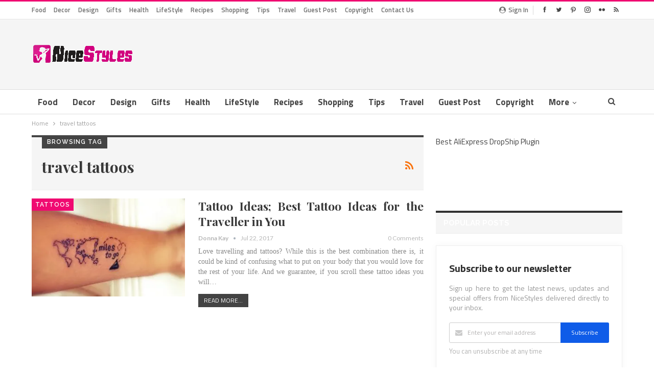

--- FILE ---
content_type: text/html; charset=UTF-8
request_url: https://nicestyles.ca/tag/travel-tattoos/
body_size: 18292
content:
	<!DOCTYPE html>
		<!--[if IE 8]>
	<html class="ie ie8" lang="en-US"> <![endif]-->
	<!--[if IE 9]>
	<html class="ie ie9" lang="en-US"> <![endif]-->
	<!--[if gt IE 9]><!-->
<html lang="en-US"> <!--<![endif]-->
	<head>
		<!-- Google Tag Manager -->
<script>(function(w,d,s,l,i){w[l]=w[l]||[];w[l].push({'gtm.start':
new Date().getTime(),event:'gtm.js'});var f=d.getElementsByTagName(s)[0],
j=d.createElement(s),dl=l!='dataLayer'?'&l='+l:'';j.async=true;j.src=
'https://www.googletagmanager.com/gtm.js?id='+i+dl;f.parentNode.insertBefore(j,f);
})(window,document,'script','dataLayer','GTM-KGSP827');</script>
<!-- End Google Tag Manager -->		<meta charset="UTF-8">
		<meta http-equiv="X-UA-Compatible" content="IE=edge">
		<meta name="viewport" content="width=device-width, initial-scale=1.0">
		<link rel="pingback" href="https://nicestyles.ca/xmlrpc.php"/>

		<title>travel tattoos &#8211; NiceStyles</title>
<meta name='robots' content='max-image-preview:large' />

<!-- Social Warfare v4.4.1 https://warfareplugins.com - BEGINNING OF OUTPUT -->
<style>
	@font-face {
		font-family: "sw-icon-font";
		src:url("https://nicestyles.ca/wp-content/plugins/social-warfare/assets/fonts/sw-icon-font.eot?ver=4.4.1");
		src:url("https://nicestyles.ca/wp-content/plugins/social-warfare/assets/fonts/sw-icon-font.eot?ver=4.4.1#iefix") format("embedded-opentype"),
		url("https://nicestyles.ca/wp-content/plugins/social-warfare/assets/fonts/sw-icon-font.woff?ver=4.4.1") format("woff"),
		url("https://nicestyles.ca/wp-content/plugins/social-warfare/assets/fonts/sw-icon-font.ttf?ver=4.4.1") format("truetype"),
		url("https://nicestyles.ca/wp-content/plugins/social-warfare/assets/fonts/sw-icon-font.svg?ver=4.4.1#1445203416") format("svg");
		font-weight: normal;
		font-style: normal;
		font-display:block;
	}
</style>
<!-- Social Warfare v4.4.1 https://warfareplugins.com - END OF OUTPUT -->


<!-- Better Open Graph, Schema.org & Twitter Integration -->
<meta property="og:locale" content="en_us"/>
<meta property="og:site_name" content="NiceStyles"/>
<meta property="og:url" content="https://nicestyles.ca/tag/travel-tattoos/"/>
<meta property="og:title" content="Archives"/>
<meta property="og:description" content="Latest Fashion Trends, Ideas, Beauty Tips, News"/>
<meta property="og:type" content="website"/>
<meta name="twitter:card" content="summary"/>
<meta name="twitter:url" content="https://nicestyles.ca/tag/travel-tattoos/"/>
<meta name="twitter:title" content="Archives"/>
<meta name="twitter:description" content="Latest Fashion Trends, Ideas, Beauty Tips, News"/>
<!-- / Better Open Graph, Schema.org & Twitter Integration. -->
<link rel='dns-prefetch' href='//www.googletagmanager.com' />
<link rel='dns-prefetch' href='//fonts.googleapis.com' />
<link rel='dns-prefetch' href='//jetpack.wordpress.com' />
<link rel='dns-prefetch' href='//s0.wp.com' />
<link rel='dns-prefetch' href='//public-api.wordpress.com' />
<link rel='dns-prefetch' href='//0.gravatar.com' />
<link rel='dns-prefetch' href='//1.gravatar.com' />
<link rel='dns-prefetch' href='//2.gravatar.com' />
<link rel='dns-prefetch' href='//v0.wordpress.com' />
<link rel='dns-prefetch' href='//c0.wp.com' />
<link rel='dns-prefetch' href='//i0.wp.com' />
<link rel='dns-prefetch' href='//pagead2.googlesyndication.com' />
<link rel="alternate" type="application/rss+xml" title="NiceStyles &raquo; Feed" href="https://nicestyles.ca/feed/" />
<link rel="alternate" type="application/rss+xml" title="NiceStyles &raquo; Comments Feed" href="https://nicestyles.ca/comments/feed/" />
<link rel="alternate" type="application/rss+xml" title="NiceStyles &raquo; travel tattoos Tag Feed" href="https://nicestyles.ca/tag/travel-tattoos/feed/" />
<script type="text/javascript">
window._wpemojiSettings = {"baseUrl":"https:\/\/s.w.org\/images\/core\/emoji\/14.0.0\/72x72\/","ext":".png","svgUrl":"https:\/\/s.w.org\/images\/core\/emoji\/14.0.0\/svg\/","svgExt":".svg","source":{"concatemoji":"https:\/\/nicestyles.ca\/wp-includes\/js\/wp-emoji-release.min.js?ver=4ccdb8d8eb2ef12c087604cc888257f9"}};
/*! This file is auto-generated */
!function(e,a,t){var n,r,o,i=a.createElement("canvas"),p=i.getContext&&i.getContext("2d");function s(e,t){var a=String.fromCharCode,e=(p.clearRect(0,0,i.width,i.height),p.fillText(a.apply(this,e),0,0),i.toDataURL());return p.clearRect(0,0,i.width,i.height),p.fillText(a.apply(this,t),0,0),e===i.toDataURL()}function c(e){var t=a.createElement("script");t.src=e,t.defer=t.type="text/javascript",a.getElementsByTagName("head")[0].appendChild(t)}for(o=Array("flag","emoji"),t.supports={everything:!0,everythingExceptFlag:!0},r=0;r<o.length;r++)t.supports[o[r]]=function(e){if(p&&p.fillText)switch(p.textBaseline="top",p.font="600 32px Arial",e){case"flag":return s([127987,65039,8205,9895,65039],[127987,65039,8203,9895,65039])?!1:!s([55356,56826,55356,56819],[55356,56826,8203,55356,56819])&&!s([55356,57332,56128,56423,56128,56418,56128,56421,56128,56430,56128,56423,56128,56447],[55356,57332,8203,56128,56423,8203,56128,56418,8203,56128,56421,8203,56128,56430,8203,56128,56423,8203,56128,56447]);case"emoji":return!s([129777,127995,8205,129778,127999],[129777,127995,8203,129778,127999])}return!1}(o[r]),t.supports.everything=t.supports.everything&&t.supports[o[r]],"flag"!==o[r]&&(t.supports.everythingExceptFlag=t.supports.everythingExceptFlag&&t.supports[o[r]]);t.supports.everythingExceptFlag=t.supports.everythingExceptFlag&&!t.supports.flag,t.DOMReady=!1,t.readyCallback=function(){t.DOMReady=!0},t.supports.everything||(n=function(){t.readyCallback()},a.addEventListener?(a.addEventListener("DOMContentLoaded",n,!1),e.addEventListener("load",n,!1)):(e.attachEvent("onload",n),a.attachEvent("onreadystatechange",function(){"complete"===a.readyState&&t.readyCallback()})),(e=t.source||{}).concatemoji?c(e.concatemoji):e.wpemoji&&e.twemoji&&(c(e.twemoji),c(e.wpemoji)))}(window,document,window._wpemojiSettings);
</script>
<style type="text/css">
img.wp-smiley,
img.emoji {
	display: inline !important;
	border: none !important;
	box-shadow: none !important;
	height: 1em !important;
	width: 1em !important;
	margin: 0 0.07em !important;
	vertical-align: -0.1em !important;
	background: none !important;
	padding: 0 !important;
}
</style>
	<link rel='stylesheet' id='social-warfare-block-css-css' href='https://nicestyles.ca/wp-content/plugins/social-warfare/assets/js/post-editor/dist/blocks.style.build.css?ver=4ccdb8d8eb2ef12c087604cc888257f9' type='text/css' media='all' />
<link rel='stylesheet' id='wp-block-library-css' href='https://c0.wp.com/c/6.1.9/wp-includes/css/dist/block-library/style.min.css' type='text/css' media='all' />
<style id='wp-block-library-inline-css' type='text/css'>
.has-text-align-justify{text-align:justify;}
</style>
<link rel='stylesheet' id='mediaelement-css' href='https://c0.wp.com/c/6.1.9/wp-includes/js/mediaelement/mediaelementplayer-legacy.min.css' type='text/css' media='all' />
<link rel='stylesheet' id='wp-mediaelement-css' href='https://c0.wp.com/c/6.1.9/wp-includes/js/mediaelement/wp-mediaelement.min.css' type='text/css' media='all' />
<link rel='stylesheet' id='classic-theme-styles-css' href='https://c0.wp.com/c/6.1.9/wp-includes/css/classic-themes.min.css' type='text/css' media='all' />
<style id='global-styles-inline-css' type='text/css'>
body{--wp--preset--color--black: #000000;--wp--preset--color--cyan-bluish-gray: #abb8c3;--wp--preset--color--white: #ffffff;--wp--preset--color--pale-pink: #f78da7;--wp--preset--color--vivid-red: #cf2e2e;--wp--preset--color--luminous-vivid-orange: #ff6900;--wp--preset--color--luminous-vivid-amber: #fcb900;--wp--preset--color--light-green-cyan: #7bdcb5;--wp--preset--color--vivid-green-cyan: #00d084;--wp--preset--color--pale-cyan-blue: #8ed1fc;--wp--preset--color--vivid-cyan-blue: #0693e3;--wp--preset--color--vivid-purple: #9b51e0;--wp--preset--gradient--vivid-cyan-blue-to-vivid-purple: linear-gradient(135deg,rgba(6,147,227,1) 0%,rgb(155,81,224) 100%);--wp--preset--gradient--light-green-cyan-to-vivid-green-cyan: linear-gradient(135deg,rgb(122,220,180) 0%,rgb(0,208,130) 100%);--wp--preset--gradient--luminous-vivid-amber-to-luminous-vivid-orange: linear-gradient(135deg,rgba(252,185,0,1) 0%,rgba(255,105,0,1) 100%);--wp--preset--gradient--luminous-vivid-orange-to-vivid-red: linear-gradient(135deg,rgba(255,105,0,1) 0%,rgb(207,46,46) 100%);--wp--preset--gradient--very-light-gray-to-cyan-bluish-gray: linear-gradient(135deg,rgb(238,238,238) 0%,rgb(169,184,195) 100%);--wp--preset--gradient--cool-to-warm-spectrum: linear-gradient(135deg,rgb(74,234,220) 0%,rgb(151,120,209) 20%,rgb(207,42,186) 40%,rgb(238,44,130) 60%,rgb(251,105,98) 80%,rgb(254,248,76) 100%);--wp--preset--gradient--blush-light-purple: linear-gradient(135deg,rgb(255,206,236) 0%,rgb(152,150,240) 100%);--wp--preset--gradient--blush-bordeaux: linear-gradient(135deg,rgb(254,205,165) 0%,rgb(254,45,45) 50%,rgb(107,0,62) 100%);--wp--preset--gradient--luminous-dusk: linear-gradient(135deg,rgb(255,203,112) 0%,rgb(199,81,192) 50%,rgb(65,88,208) 100%);--wp--preset--gradient--pale-ocean: linear-gradient(135deg,rgb(255,245,203) 0%,rgb(182,227,212) 50%,rgb(51,167,181) 100%);--wp--preset--gradient--electric-grass: linear-gradient(135deg,rgb(202,248,128) 0%,rgb(113,206,126) 100%);--wp--preset--gradient--midnight: linear-gradient(135deg,rgb(2,3,129) 0%,rgb(40,116,252) 100%);--wp--preset--duotone--dark-grayscale: url('#wp-duotone-dark-grayscale');--wp--preset--duotone--grayscale: url('#wp-duotone-grayscale');--wp--preset--duotone--purple-yellow: url('#wp-duotone-purple-yellow');--wp--preset--duotone--blue-red: url('#wp-duotone-blue-red');--wp--preset--duotone--midnight: url('#wp-duotone-midnight');--wp--preset--duotone--magenta-yellow: url('#wp-duotone-magenta-yellow');--wp--preset--duotone--purple-green: url('#wp-duotone-purple-green');--wp--preset--duotone--blue-orange: url('#wp-duotone-blue-orange');--wp--preset--font-size--small: 13px;--wp--preset--font-size--medium: 20px;--wp--preset--font-size--large: 36px;--wp--preset--font-size--x-large: 42px;--wp--preset--spacing--20: 0.44rem;--wp--preset--spacing--30: 0.67rem;--wp--preset--spacing--40: 1rem;--wp--preset--spacing--50: 1.5rem;--wp--preset--spacing--60: 2.25rem;--wp--preset--spacing--70: 3.38rem;--wp--preset--spacing--80: 5.06rem;}:where(.is-layout-flex){gap: 0.5em;}body .is-layout-flow > .alignleft{float: left;margin-inline-start: 0;margin-inline-end: 2em;}body .is-layout-flow > .alignright{float: right;margin-inline-start: 2em;margin-inline-end: 0;}body .is-layout-flow > .aligncenter{margin-left: auto !important;margin-right: auto !important;}body .is-layout-constrained > .alignleft{float: left;margin-inline-start: 0;margin-inline-end: 2em;}body .is-layout-constrained > .alignright{float: right;margin-inline-start: 2em;margin-inline-end: 0;}body .is-layout-constrained > .aligncenter{margin-left: auto !important;margin-right: auto !important;}body .is-layout-constrained > :where(:not(.alignleft):not(.alignright):not(.alignfull)){max-width: var(--wp--style--global--content-size);margin-left: auto !important;margin-right: auto !important;}body .is-layout-constrained > .alignwide{max-width: var(--wp--style--global--wide-size);}body .is-layout-flex{display: flex;}body .is-layout-flex{flex-wrap: wrap;align-items: center;}body .is-layout-flex > *{margin: 0;}:where(.wp-block-columns.is-layout-flex){gap: 2em;}.has-black-color{color: var(--wp--preset--color--black) !important;}.has-cyan-bluish-gray-color{color: var(--wp--preset--color--cyan-bluish-gray) !important;}.has-white-color{color: var(--wp--preset--color--white) !important;}.has-pale-pink-color{color: var(--wp--preset--color--pale-pink) !important;}.has-vivid-red-color{color: var(--wp--preset--color--vivid-red) !important;}.has-luminous-vivid-orange-color{color: var(--wp--preset--color--luminous-vivid-orange) !important;}.has-luminous-vivid-amber-color{color: var(--wp--preset--color--luminous-vivid-amber) !important;}.has-light-green-cyan-color{color: var(--wp--preset--color--light-green-cyan) !important;}.has-vivid-green-cyan-color{color: var(--wp--preset--color--vivid-green-cyan) !important;}.has-pale-cyan-blue-color{color: var(--wp--preset--color--pale-cyan-blue) !important;}.has-vivid-cyan-blue-color{color: var(--wp--preset--color--vivid-cyan-blue) !important;}.has-vivid-purple-color{color: var(--wp--preset--color--vivid-purple) !important;}.has-black-background-color{background-color: var(--wp--preset--color--black) !important;}.has-cyan-bluish-gray-background-color{background-color: var(--wp--preset--color--cyan-bluish-gray) !important;}.has-white-background-color{background-color: var(--wp--preset--color--white) !important;}.has-pale-pink-background-color{background-color: var(--wp--preset--color--pale-pink) !important;}.has-vivid-red-background-color{background-color: var(--wp--preset--color--vivid-red) !important;}.has-luminous-vivid-orange-background-color{background-color: var(--wp--preset--color--luminous-vivid-orange) !important;}.has-luminous-vivid-amber-background-color{background-color: var(--wp--preset--color--luminous-vivid-amber) !important;}.has-light-green-cyan-background-color{background-color: var(--wp--preset--color--light-green-cyan) !important;}.has-vivid-green-cyan-background-color{background-color: var(--wp--preset--color--vivid-green-cyan) !important;}.has-pale-cyan-blue-background-color{background-color: var(--wp--preset--color--pale-cyan-blue) !important;}.has-vivid-cyan-blue-background-color{background-color: var(--wp--preset--color--vivid-cyan-blue) !important;}.has-vivid-purple-background-color{background-color: var(--wp--preset--color--vivid-purple) !important;}.has-black-border-color{border-color: var(--wp--preset--color--black) !important;}.has-cyan-bluish-gray-border-color{border-color: var(--wp--preset--color--cyan-bluish-gray) !important;}.has-white-border-color{border-color: var(--wp--preset--color--white) !important;}.has-pale-pink-border-color{border-color: var(--wp--preset--color--pale-pink) !important;}.has-vivid-red-border-color{border-color: var(--wp--preset--color--vivid-red) !important;}.has-luminous-vivid-orange-border-color{border-color: var(--wp--preset--color--luminous-vivid-orange) !important;}.has-luminous-vivid-amber-border-color{border-color: var(--wp--preset--color--luminous-vivid-amber) !important;}.has-light-green-cyan-border-color{border-color: var(--wp--preset--color--light-green-cyan) !important;}.has-vivid-green-cyan-border-color{border-color: var(--wp--preset--color--vivid-green-cyan) !important;}.has-pale-cyan-blue-border-color{border-color: var(--wp--preset--color--pale-cyan-blue) !important;}.has-vivid-cyan-blue-border-color{border-color: var(--wp--preset--color--vivid-cyan-blue) !important;}.has-vivid-purple-border-color{border-color: var(--wp--preset--color--vivid-purple) !important;}.has-vivid-cyan-blue-to-vivid-purple-gradient-background{background: var(--wp--preset--gradient--vivid-cyan-blue-to-vivid-purple) !important;}.has-light-green-cyan-to-vivid-green-cyan-gradient-background{background: var(--wp--preset--gradient--light-green-cyan-to-vivid-green-cyan) !important;}.has-luminous-vivid-amber-to-luminous-vivid-orange-gradient-background{background: var(--wp--preset--gradient--luminous-vivid-amber-to-luminous-vivid-orange) !important;}.has-luminous-vivid-orange-to-vivid-red-gradient-background{background: var(--wp--preset--gradient--luminous-vivid-orange-to-vivid-red) !important;}.has-very-light-gray-to-cyan-bluish-gray-gradient-background{background: var(--wp--preset--gradient--very-light-gray-to-cyan-bluish-gray) !important;}.has-cool-to-warm-spectrum-gradient-background{background: var(--wp--preset--gradient--cool-to-warm-spectrum) !important;}.has-blush-light-purple-gradient-background{background: var(--wp--preset--gradient--blush-light-purple) !important;}.has-blush-bordeaux-gradient-background{background: var(--wp--preset--gradient--blush-bordeaux) !important;}.has-luminous-dusk-gradient-background{background: var(--wp--preset--gradient--luminous-dusk) !important;}.has-pale-ocean-gradient-background{background: var(--wp--preset--gradient--pale-ocean) !important;}.has-electric-grass-gradient-background{background: var(--wp--preset--gradient--electric-grass) !important;}.has-midnight-gradient-background{background: var(--wp--preset--gradient--midnight) !important;}.has-small-font-size{font-size: var(--wp--preset--font-size--small) !important;}.has-medium-font-size{font-size: var(--wp--preset--font-size--medium) !important;}.has-large-font-size{font-size: var(--wp--preset--font-size--large) !important;}.has-x-large-font-size{font-size: var(--wp--preset--font-size--x-large) !important;}
.wp-block-navigation a:where(:not(.wp-element-button)){color: inherit;}
:where(.wp-block-columns.is-layout-flex){gap: 2em;}
.wp-block-pullquote{font-size: 1.5em;line-height: 1.6;}
</style>
<link rel='stylesheet' id='bbp-default-css' href='https://nicestyles.ca/wp-content/themes/publisher/css/bbpress.min.css?ver=2.6.9' type='text/css' media='all' />
<link rel='stylesheet' id='contact-form-7-css' href='https://nicestyles.ca/wp-content/plugins/contact-form-7/includes/css/styles.css?ver=5.7.4' type='text/css' media='all' />
<link rel='stylesheet' id='social_warfare-css' href='https://nicestyles.ca/wp-content/plugins/social-warfare/assets/css/style.min.css?ver=4.4.1' type='text/css' media='all' />
<link rel='stylesheet' id='publisher-child-css' href='https://nicestyles.ca/wp-content/themes/publisher-child/style.css?ver=1.0.0' type='text/css' media='all' />
<link rel='stylesheet' id='better-framework-main-fonts-css' href='https://fonts.googleapis.com/css?family=Titillium+Web:400,700,600%7CLato:400,700,400italic%7CRaleway:600,700%7CPlayfair+Display:400italic,700,700italic,900&#038;display=swap' type='text/css' media='all' />
<link rel='stylesheet' id='jetpack_css-css' href='https://c0.wp.com/p/jetpack/11.9.2/css/jetpack.css' type='text/css' media='all' />
<script type='text/javascript' src='https://c0.wp.com/c/6.1.9/wp-includes/js/jquery/jquery.min.js' id='jquery-core-js'></script>
<script type='text/javascript' src='https://c0.wp.com/c/6.1.9/wp-includes/js/jquery/jquery-migrate.min.js' id='jquery-migrate-js'></script>

<!-- Google Analytics snippet added by Site Kit -->
<script type='text/javascript' src='https://www.googletagmanager.com/gtag/js?id=UA-260884914-1' id='google_gtagjs-js' async></script>
<script type='text/javascript' id='google_gtagjs-js-after'>
window.dataLayer = window.dataLayer || [];function gtag(){dataLayer.push(arguments);}
gtag('set', 'linker', {"domains":["nicestyles.ca"]} );
gtag("js", new Date());
gtag("set", "developer_id.dZTNiMT", true);
gtag("config", "UA-260884914-1", {"anonymize_ip":true});
</script>

<!-- End Google Analytics snippet added by Site Kit -->
<!--[if lt IE 9]>
<script type='text/javascript' src='https://nicestyles.ca/wp-content/themes/publisher/includes/libs/better-framework/assets/js/html5shiv.min.js?ver=3.15.0' id='bf-html5shiv-js'></script>
<![endif]-->
<!--[if lt IE 9]>
<script type='text/javascript' src='https://nicestyles.ca/wp-content/themes/publisher/includes/libs/better-framework/assets/js/respond.min.js?ver=3.15.0' id='bf-respond-js'></script>
<![endif]-->
<link rel="https://api.w.org/" href="https://nicestyles.ca/wp-json/" /><link rel="alternate" type="application/json" href="https://nicestyles.ca/wp-json/wp/v2/tags/562" /><link rel="EditURI" type="application/rsd+xml" title="RSD" href="https://nicestyles.ca/xmlrpc.php?rsd" />
<link rel="wlwmanifest" type="application/wlwmanifest+xml" href="https://nicestyles.ca/wp-includes/wlwmanifest.xml" />
			<link rel="amphtml" href="https://nicestyles.ca/amp/tag/travel-tattoos/"/>
					<meta property="fb:pages" content="100179073909745" />
					<meta property="ia:markup_url" content="https://nicestyles.ca/art/tattoos/tattoo-ideas/?ia_markup=1" />
			<meta name="generator" content="Site Kit by Google 1.96.0" />	<style>img#wpstats{display:none}</style>
		<!-- 9ba700488ee6e4a3645549783c611a7985bcafca -->
<meta name="fo-verify" content="cf9db142-f54a-4e78-a6dd-57897cb45ec3">
<!-- Begin 33Across SiteCTRL -->
<!--<script>
var Tynt=Tynt||[];Tynt.push('cCsCgIhYOr6lOXaKkGJozW');
(function(){var h,s=document.createElement('script');
s.src=(window.location.protocol==='https:'?
'https':'http')+'://cdn.tynt.com/ti.js';
h=document.getElementsByTagName('script')[0];
h.parentNode.insertBefore(s,h);})();
</script>-->
<!-- End 33Across SiteCTRL -->

<!-- MoleculesAE Tag Manager -->
<!-- Google tag (gtag.js) -->
<script async src="https://www.googletagmanager.com/gtag/js?id=G-X7J32QZ17N"></script>
<script>
  window.dataLayer = window.dataLayer || [];
  function gtag(){dataLayer.push(arguments);}
  gtag('js', new Date());

  gtag('config', 'G-X7J32QZ17N');
</script>
<!-- End MoleculesAE Tag Manager -->

<script async custom-element="amp-auto-ads"
        src="https://cdn.ampproject.org/v0/amp-auto-ads-0.1.js">
</script>

<!-- Info -->
<script async src="https://pagead2.googlesyndication.com/pagead/js/adsbygoogle.js"></script>
<script>
     (adsbygoogle = window.adsbygoogle || []).push({
          google_ad_client: "ca-pub-0644066237711686",
          enable_page_level_ads: true
     });
</script>
<!-- End Info -->

<!-- GQadir -->
<script data-ad-client="ca-pub-5268774767006272" async src="https://pagead2.googlesyndication.com/pagead/js/adsbygoogle.js"></script>
<script data-ad-client="ca-pub-4984228360541133" async src="https://pagead2.googlesyndication.com/pagead/js/adsbygoogle.js"></script>
<!-- GQadir -->			<link rel="shortcut icon" href="https://nicestyles.ca/wp-content/uploads/2017/05/NiceStyles16x16.png">			<link rel="apple-touch-icon" href="https://nicestyles.ca/wp-content/uploads/2017/05/NiceStyles57x57.png">			<link rel="apple-touch-icon" sizes="114x114" href="https://nicestyles.ca/wp-content/uploads/2017/05/NiceStyles114x114.png">			<link rel="apple-touch-icon" sizes="72x72" href="https://nicestyles.ca/wp-content/uploads/2017/05/NiceStyles72x72.png">			<link rel="apple-touch-icon" sizes="144x144" href="https://nicestyles.ca/wp-content/uploads/2017/05/NiceStyles144x144.png">
<!-- Google AdSense snippet added by Site Kit -->
<meta name="google-adsense-platform-account" content="ca-host-pub-2644536267352236">
<meta name="google-adsense-platform-domain" content="sitekit.withgoogle.com">
<!-- End Google AdSense snippet added by Site Kit -->
<meta name="generator" content="Powered by WPBakery Page Builder - drag and drop page builder for WordPress."/>
			<style type="text/css">
				/* If html does not have either class, do not show lazy loaded images. */
				html:not( .jetpack-lazy-images-js-enabled ):not( .js ) .jetpack-lazy-image {
					display: none;
				}
			</style>
			<script>
				document.documentElement.classList.add(
					'jetpack-lazy-images-js-enabled'
				);
			</script>
		<script type="application/ld+json">{
    "@context": "http://schema.org/",
    "@type": "Organization",
    "@id": "#organization",
    "logo": {
        "@type": "ImageObject",
        "url": "https://nicestyles.ca/wp-content/uploads/2018/05/NiceStyles.png"
    },
    "url": "https://nicestyles.ca/",
    "name": "NiceStyles",
    "description": "Latest Fashion Trends, Ideas, Beauty Tips, News"
}</script>
<script type="application/ld+json">{
    "@context": "http://schema.org/",
    "@type": "WebSite",
    "name": "NiceStyles",
    "alternateName": "Latest Fashion Trends, Ideas, Beauty Tips, News",
    "url": "https://nicestyles.ca/"
}</script>

<!-- Google AdSense snippet added by Site Kit -->
<script async="async" src="https://pagead2.googlesyndication.com/pagead/js/adsbygoogle.js?client=ca-pub-9124746377389558&amp;host=ca-host-pub-2644536267352236" crossorigin="anonymous" type="text/javascript"></script>

<!-- End Google AdSense snippet added by Site Kit -->

<!-- Google Tag Manager snippet added by Site Kit -->
<script type="text/javascript">
			( function( w, d, s, l, i ) {
				w[l] = w[l] || [];
				w[l].push( {'gtm.start': new Date().getTime(), event: 'gtm.js'} );
				var f = d.getElementsByTagName( s )[0],
					j = d.createElement( s ), dl = l != 'dataLayer' ? '&l=' + l : '';
				j.async = true;
				j.src = 'https://www.googletagmanager.com/gtm.js?id=' + i + dl;
				f.parentNode.insertBefore( j, f );
			} )( window, document, 'script', 'dataLayer', 'GTM-P6D4JVX' );
			
</script>

<!-- End Google Tag Manager snippet added by Site Kit -->
<link rel='stylesheet' id='bs-icons' href='https://nicestyles.ca/wp-content/themes/publisher/includes/libs/better-framework/assets/css/bs-icons.css' type='text/css' media='all' />
<link rel='stylesheet' id='better-social-counter' href='https://nicestyles.ca/wp-content/plugins/better-social-counter/css/style.min.css' type='text/css' media='all' />
<link rel='stylesheet' id='bf-slick' href='https://nicestyles.ca/wp-content/themes/publisher/includes/libs/better-framework/assets/css/slick.min.css' type='text/css' media='all' />
<link rel='stylesheet' id='fontawesome' href='https://nicestyles.ca/wp-content/themes/publisher/includes/libs/better-framework/assets/css/font-awesome.min.css' type='text/css' media='all' />
<link rel='stylesheet' id='br-numbers' href='https://fonts.googleapis.com/css?family=Oswald&text=0123456789./\%' type='text/css' media='all' />
<link rel='stylesheet' id='better-reviews' href='https://nicestyles.ca/wp-content/plugins/better-reviews/css/better-reviews.min.css' type='text/css' media='all' />
<link rel='stylesheet' id='newsletter-pack' href='https://nicestyles.ca/wp-content/plugins/newsletter-pack-pro/css/newsletter-pack.min.css' type='text/css' media='all' />
<link rel='stylesheet' id='smart-lists-pack-pro' href='https://nicestyles.ca/wp-content/plugins/smart-lists-pack-pro/css/smart-lists-pack.min.css' type='text/css' media='all' />
<link rel='stylesheet' id='pretty-photo' href='https://nicestyles.ca/wp-content/themes/publisher/includes/libs/better-framework/assets/css/pretty-photo.min.css' type='text/css' media='all' />
<link rel='stylesheet' id='theme-libs' href='https://nicestyles.ca/wp-content/themes/publisher/css/theme-libs.min.css' type='text/css' media='all' />
<link rel='stylesheet' id='publisher' href='https://nicestyles.ca/wp-content/themes/publisher/style-7.11.0.min.css' type='text/css' media='all' />
<link rel='stylesheet' id='publisher-theme-clean-fashion' href='https://nicestyles.ca/wp-content/themes/publisher/includes/styles/clean-fashion/style.min.css' type='text/css' media='all' />
<link rel='stylesheet' id='7.11.0-1679071312' href='https://nicestyles.ca/wp-content/bs-booster-cache/a086fcabce16c0d5f0391dc479462fcf.css' type='text/css' media='all' />

<!-- Jetpack Open Graph Tags -->
<meta property="og:type" content="website" />
<meta property="og:title" content="travel tattoos &#8211; NiceStyles" />
<meta property="og:url" content="https://nicestyles.ca/tag/travel-tattoos/" />
<meta property="og:site_name" content="NiceStyles" />
<meta property="og:image" content="https://i0.wp.com/nicestyles.ca/wp-content/uploads/2017/05/cropped-NiceStylesLogo.png?fit=512%2C512&#038;ssl=1" />
<meta property="og:image:width" content="512" />
<meta property="og:image:height" content="512" />
<meta property="og:image:alt" content="" />
<meta property="og:locale" content="en_US" />

<!-- End Jetpack Open Graph Tags -->
<link rel="icon" href="https://i0.wp.com/nicestyles.ca/wp-content/uploads/2017/05/cropped-NiceStylesLogo.png?fit=32%2C32&#038;ssl=1" sizes="32x32" />
<link rel="icon" href="https://i0.wp.com/nicestyles.ca/wp-content/uploads/2017/05/cropped-NiceStylesLogo.png?fit=192%2C192&#038;ssl=1" sizes="192x192" />
<link rel="apple-touch-icon" href="https://i0.wp.com/nicestyles.ca/wp-content/uploads/2017/05/cropped-NiceStylesLogo.png?fit=180%2C180&#038;ssl=1" />
<meta name="msapplication-TileImage" content="https://i0.wp.com/nicestyles.ca/wp-content/uploads/2017/05/cropped-NiceStylesLogo.png?fit=270%2C270&#038;ssl=1" />

<!-- BetterFramework Head Inline CSS -->
<style>
body {
    text-align: justify !important;
    text-justify: inter-word;
}

</style>
<!-- /BetterFramework Head Inline CSS-->
<noscript><style> .wpb_animate_when_almost_visible { opacity: 1; }</style></noscript>	</head>

<body class="archive tag tag-travel-tattoos tag-562 bs-theme bs-publisher bs-publisher-clean-fashion active-light-box active-top-line ltr close-rh page-layout-2-col page-layout-2-col-right full-width active-sticky-sidebar main-menu-sticky-smart main-menu-full-width active-ajax-search  bs-hide-ha wpb-js-composer js-comp-ver-6.7.0 vc_responsive bs-ll-a" dir="ltr">
<!-- Google Tag Manager (noscript) -->
<noscript><iframe src="https://www.googletagmanager.com/ns.html?id=GTM-KGSP827"
height="0" width="0" style="display:none;visibility:hidden"></iframe></noscript>
<!-- End Google Tag Manager (noscript) -->		<!-- Google Tag Manager (noscript) snippet added by Site Kit -->
		<noscript>
			<iframe src="https://www.googletagmanager.com/ns.html?id=GTM-P6D4JVX" height="0" width="0" style="display:none;visibility:hidden"></iframe>
		</noscript>
		<!-- End Google Tag Manager (noscript) snippet added by Site Kit -->
		<svg xmlns="http://www.w3.org/2000/svg" viewBox="0 0 0 0" width="0" height="0" focusable="false" role="none" style="visibility: hidden; position: absolute; left: -9999px; overflow: hidden;" ><defs><filter id="wp-duotone-dark-grayscale"><feColorMatrix color-interpolation-filters="sRGB" type="matrix" values=" .299 .587 .114 0 0 .299 .587 .114 0 0 .299 .587 .114 0 0 .299 .587 .114 0 0 " /><feComponentTransfer color-interpolation-filters="sRGB" ><feFuncR type="table" tableValues="0 0.49803921568627" /><feFuncG type="table" tableValues="0 0.49803921568627" /><feFuncB type="table" tableValues="0 0.49803921568627" /><feFuncA type="table" tableValues="1 1" /></feComponentTransfer><feComposite in2="SourceGraphic" operator="in" /></filter></defs></svg><svg xmlns="http://www.w3.org/2000/svg" viewBox="0 0 0 0" width="0" height="0" focusable="false" role="none" style="visibility: hidden; position: absolute; left: -9999px; overflow: hidden;" ><defs><filter id="wp-duotone-grayscale"><feColorMatrix color-interpolation-filters="sRGB" type="matrix" values=" .299 .587 .114 0 0 .299 .587 .114 0 0 .299 .587 .114 0 0 .299 .587 .114 0 0 " /><feComponentTransfer color-interpolation-filters="sRGB" ><feFuncR type="table" tableValues="0 1" /><feFuncG type="table" tableValues="0 1" /><feFuncB type="table" tableValues="0 1" /><feFuncA type="table" tableValues="1 1" /></feComponentTransfer><feComposite in2="SourceGraphic" operator="in" /></filter></defs></svg><svg xmlns="http://www.w3.org/2000/svg" viewBox="0 0 0 0" width="0" height="0" focusable="false" role="none" style="visibility: hidden; position: absolute; left: -9999px; overflow: hidden;" ><defs><filter id="wp-duotone-purple-yellow"><feColorMatrix color-interpolation-filters="sRGB" type="matrix" values=" .299 .587 .114 0 0 .299 .587 .114 0 0 .299 .587 .114 0 0 .299 .587 .114 0 0 " /><feComponentTransfer color-interpolation-filters="sRGB" ><feFuncR type="table" tableValues="0.54901960784314 0.98823529411765" /><feFuncG type="table" tableValues="0 1" /><feFuncB type="table" tableValues="0.71764705882353 0.25490196078431" /><feFuncA type="table" tableValues="1 1" /></feComponentTransfer><feComposite in2="SourceGraphic" operator="in" /></filter></defs></svg><svg xmlns="http://www.w3.org/2000/svg" viewBox="0 0 0 0" width="0" height="0" focusable="false" role="none" style="visibility: hidden; position: absolute; left: -9999px; overflow: hidden;" ><defs><filter id="wp-duotone-blue-red"><feColorMatrix color-interpolation-filters="sRGB" type="matrix" values=" .299 .587 .114 0 0 .299 .587 .114 0 0 .299 .587 .114 0 0 .299 .587 .114 0 0 " /><feComponentTransfer color-interpolation-filters="sRGB" ><feFuncR type="table" tableValues="0 1" /><feFuncG type="table" tableValues="0 0.27843137254902" /><feFuncB type="table" tableValues="0.5921568627451 0.27843137254902" /><feFuncA type="table" tableValues="1 1" /></feComponentTransfer><feComposite in2="SourceGraphic" operator="in" /></filter></defs></svg><svg xmlns="http://www.w3.org/2000/svg" viewBox="0 0 0 0" width="0" height="0" focusable="false" role="none" style="visibility: hidden; position: absolute; left: -9999px; overflow: hidden;" ><defs><filter id="wp-duotone-midnight"><feColorMatrix color-interpolation-filters="sRGB" type="matrix" values=" .299 .587 .114 0 0 .299 .587 .114 0 0 .299 .587 .114 0 0 .299 .587 .114 0 0 " /><feComponentTransfer color-interpolation-filters="sRGB" ><feFuncR type="table" tableValues="0 0" /><feFuncG type="table" tableValues="0 0.64705882352941" /><feFuncB type="table" tableValues="0 1" /><feFuncA type="table" tableValues="1 1" /></feComponentTransfer><feComposite in2="SourceGraphic" operator="in" /></filter></defs></svg><svg xmlns="http://www.w3.org/2000/svg" viewBox="0 0 0 0" width="0" height="0" focusable="false" role="none" style="visibility: hidden; position: absolute; left: -9999px; overflow: hidden;" ><defs><filter id="wp-duotone-magenta-yellow"><feColorMatrix color-interpolation-filters="sRGB" type="matrix" values=" .299 .587 .114 0 0 .299 .587 .114 0 0 .299 .587 .114 0 0 .299 .587 .114 0 0 " /><feComponentTransfer color-interpolation-filters="sRGB" ><feFuncR type="table" tableValues="0.78039215686275 1" /><feFuncG type="table" tableValues="0 0.94901960784314" /><feFuncB type="table" tableValues="0.35294117647059 0.47058823529412" /><feFuncA type="table" tableValues="1 1" /></feComponentTransfer><feComposite in2="SourceGraphic" operator="in" /></filter></defs></svg><svg xmlns="http://www.w3.org/2000/svg" viewBox="0 0 0 0" width="0" height="0" focusable="false" role="none" style="visibility: hidden; position: absolute; left: -9999px; overflow: hidden;" ><defs><filter id="wp-duotone-purple-green"><feColorMatrix color-interpolation-filters="sRGB" type="matrix" values=" .299 .587 .114 0 0 .299 .587 .114 0 0 .299 .587 .114 0 0 .299 .587 .114 0 0 " /><feComponentTransfer color-interpolation-filters="sRGB" ><feFuncR type="table" tableValues="0.65098039215686 0.40392156862745" /><feFuncG type="table" tableValues="0 1" /><feFuncB type="table" tableValues="0.44705882352941 0.4" /><feFuncA type="table" tableValues="1 1" /></feComponentTransfer><feComposite in2="SourceGraphic" operator="in" /></filter></defs></svg><svg xmlns="http://www.w3.org/2000/svg" viewBox="0 0 0 0" width="0" height="0" focusable="false" role="none" style="visibility: hidden; position: absolute; left: -9999px; overflow: hidden;" ><defs><filter id="wp-duotone-blue-orange"><feColorMatrix color-interpolation-filters="sRGB" type="matrix" values=" .299 .587 .114 0 0 .299 .587 .114 0 0 .299 .587 .114 0 0 .299 .587 .114 0 0 " /><feComponentTransfer color-interpolation-filters="sRGB" ><feFuncR type="table" tableValues="0.098039215686275 1" /><feFuncG type="table" tableValues="0 0.66274509803922" /><feFuncB type="table" tableValues="0.84705882352941 0.41960784313725" /><feFuncA type="table" tableValues="1 1" /></feComponentTransfer><feComposite in2="SourceGraphic" operator="in" /></filter></defs></svg>		<div class="main-wrap content-main-wrap">
			<header id="header" class="site-header header-style-2 full-width" itemscope="itemscope" itemtype="https://schema.org/WPHeader">

		<section class="topbar topbar-style-1 hidden-xs hidden-xs">
	<div class="content-wrap">
		<div class="container">
			<div class="topbar-inner clearfix">

									<div class="section-links">
								<div  class="  better-studio-shortcode bsc-clearfix better-social-counter style-button not-colored in-4-col">
						<ul class="social-list bsc-clearfix"><li class="social-item facebook"><a href = "https://www.facebook.com/NiceStylesCA" target = "_blank" > <i class="item-icon bsfi-facebook" ></i><span class="item-title" > Likes </span> </a> </li> <li class="social-item twitter"><a href = "https://twitter.com/nicestylesca" target = "_blank" > <i class="item-icon bsfi-twitter" ></i><span class="item-title" > Followers </span> </a> </li> <li class="social-item pinterest"><a href="https://www.pinterest.com/nicestylesca" target = "_blank"> <i class="item-icon bsfi-pinterest" ></i><span class="item-title" > Followers </span> </a> </li> <li class="social-item instagram"><a href = "https://instagram.com/nicestylesca" target = "_blank" > <i class="item-icon bsfi-instagram" ></i><span class="item-title" > Followers </span> </a> </li> <li class="social-item flickr"><a href = "https://www.flickr.com/groups/3712071@N20/" target = "_blank" > <i class="item-icon bsfi-flickr" ></i><span class="item-title" > Followers </span> </a> </li> <li class="social-item rss"><a href = "https://feedburner.google.com/fb/a/mailverify?uri=Nicestyles" target = "_blank" > <i class="item-icon bsfi-rss" ></i><span class="item-title" > Subscribe </span> </a> </li> 			</ul>
		</div>
									<a class="topbar-sign-in behind-social"
							   data-toggle="modal" data-target="#bsLoginModal">
								<i class="fa fa-user-circle"></i> Sign in							</a>

							<div class="modal sign-in-modal fade" id="bsLoginModal" tabindex="-1" role="dialog"
							     style="display: none">
								<div class="modal-dialog" role="document">
									<div class="modal-content">
											<span class="close-modal" data-dismiss="modal" aria-label="Close"><i
														class="fa fa-close"></i></span>
										<div class="modal-body">
											<div id="form_95544_" class="bs-shortcode bs-login-shortcode ">
		<div class="bs-login bs-type-login"  style="display:none">

					<div class="bs-login-panel bs-login-sign-panel bs-current-login-panel">
								<form name="loginform"
				      action="https://nicestyles.ca/wp-login.php" method="post">

					
					<div class="login-header">
						<span class="login-icon fa fa-user-circle main-color"></span>
						<p>Welcome, Login to your account.</p>
					</div>
					
					<div class="login-field login-username">
						<input type="text" name="log" id="form_95544_user_login" class="input"
						       value="" size="20"
						       placeholder="Username or Email..." required/>
					</div>

					<div class="login-field login-password">
						<input type="password" name="pwd" id="form_95544_user_pass"
						       class="input"
						       value="" size="20" placeholder="Password..."
						       required/>
					</div>

					<p class="aiowps-captcha"><label>Please enter an answer in digits:</label><div class="aiowps-captcha-equation"><strong>4 &#8722; 2 = <input type="hidden" name="aiowps-captcha-string-info" id="aiowps-captcha-string-info" value="ovqeyskoyz" /><input type="hidden" name="aiowps-captcha-temp-string" id="aiowps-captcha-temp-string" value="1769012993" /><input type="text" size="2" id="aiowps-captcha-answer" name="aiowps-captcha-answer" value="" autocomplete="off" /></strong></div></p>
					<div class="login-field">
						<a href="https://nicestyles.ca/wp-login.php?action=lostpassword&redirect_to=https%3A%2F%2Fnicestyles.ca%2Ftag%2Ftravel-tattoos%2F"
						   class="go-reset-panel">Forget password?</a>

													<span class="login-remember">
							<input class="remember-checkbox" name="rememberme" type="checkbox"
							       id="form_95544_rememberme"
							       value="forever"  />
							<label class="remember-label">Remember me</label>
						</span>
											</div>

					<p class="aiowps-captcha hide-when-displaying-tfa-input"><label for="aiowps-captcha-answer">Please enter an answer in digits:</label><div class="aiowps-captcha-equation hide-when-displaying-tfa-input"><strong>15 &#8722; 14 = <input type="hidden" name="aiowps-captcha-string-info" id="aiowps-captcha-string-info" value="1i3xqpa1rz" /><input type="hidden" name="aiowps-captcha-temp-string" id="aiowps-captcha-temp-string" value="1769012993" /><input type="text" size="2" id="aiowps-captcha-answer" name="aiowps-captcha-answer" value="" autocomplete="off" /></strong></div></p><p style="display: none;"><label>Enter something special:</label><input name="aio_special_field" type="text" id="aio_special_field" class="aio_special_field" value="" /></p>
					<div class="login-field login-submit">
						<input type="submit" name="wp-submit"
						       class="button-primary login-btn"
						       value="Log In"/>
						<input type="hidden" name="redirect_to" value="https://nicestyles.ca/tag/travel-tattoos/"/>
					</div>

									</form>
			</div>

			<div class="bs-login-panel bs-login-reset-panel">

				<span class="go-login-panel"><i
							class="fa fa-angle-left"></i> Sign in</span>

				<div class="bs-login-reset-panel-inner">
					<div class="login-header">
						<span class="login-icon fa fa-support"></span>
						<p>Recover your password.</p>
						<p>A password will be e-mailed to you.</p>
					</div>
										<form name="lostpasswordform" id="form_95544_lostpasswordform"
					      action="https://nicestyles.ca/wp-login.php?action=lostpassword"
					      method="post">

						<div class="login-field reset-username">
							<input type="text" name="user_login" class="input" value=""
							       placeholder="Username or Email..."
							       required/>
						</div>

						<p class="aiowps-captcha hide-when-displaying-tfa-input"><label for="aiowps-captcha-answer">Please enter an answer in digits:</label><div class="aiowps-captcha-equation hide-when-displaying-tfa-input"><strong>one &#215; two = <input type="hidden" name="aiowps-captcha-string-info" id="aiowps-captcha-string-info" value="e7ib4m5row" /><input type="hidden" name="aiowps-captcha-temp-string" id="aiowps-captcha-temp-string" value="1769012993" /><input type="text" size="2" id="aiowps-captcha-answer" name="aiowps-captcha-answer" value="" autocomplete="off" /></strong></div></p>
						<div class="login-field reset-submit">

							<input type="hidden" name="redirect_to" value=""/>
							<input type="submit" name="wp-submit" class="login-btn"
							       value="Send My Password"/>

						</div>
					</form>
				</div>
			</div>
			</div>
	</div>
										</div>
									</div>
								</div>
							</div>
												</div>
				
				<div class="section-menu">
						<div id="menu-top" class="menu top-menu-wrapper" role="navigation" itemscope="itemscope" itemtype="https://schema.org/SiteNavigationElement">
		<nav class="top-menu-container">

			<ul id="top-navigation" class="top-menu menu clearfix bsm-pure">
				<li id="menu-item-1849" class="menu-item menu-item-type-taxonomy menu-item-object-category menu-term-52 better-anim-fade menu-item-1849"><a href="https://nicestyles.ca/category/food/">Food</a></li>
<li id="menu-item-248" class="menu-item menu-item-type-taxonomy menu-item-object-category menu-term-83 better-anim-fade menu-item-248"><a href="https://nicestyles.ca/category/decor/">Decor</a></li>
<li id="menu-item-1848" class="menu-item menu-item-type-taxonomy menu-item-object-category menu-term-81 better-anim-fade menu-item-1848"><a href="https://nicestyles.ca/category/design/">Design</a></li>
<li id="menu-item-1850" class="menu-item menu-item-type-taxonomy menu-item-object-category menu-term-79 better-anim-fade menu-item-1850"><a href="https://nicestyles.ca/category/gifts/">Gifts</a></li>
<li id="menu-item-1851" class="menu-item menu-item-type-taxonomy menu-item-object-category menu-term-8 better-anim-fade menu-item-1851"><a href="https://nicestyles.ca/category/health/">Health</a></li>
<li id="menu-item-9624" class="menu-item menu-item-type-taxonomy menu-item-object-category menu-term-10 better-anim-fade menu-item-9624"><a href="https://nicestyles.ca/category/lifestyle/">LifeStyle</a></li>
<li id="menu-item-239" class="menu-item menu-item-type-taxonomy menu-item-object-category menu-term-75 better-anim-fade menu-item-239"><a href="https://nicestyles.ca/category/recipes/">Recipes</a></li>
<li id="menu-item-1854" class="menu-item menu-item-type-taxonomy menu-item-object-category menu-term-167 better-anim-fade menu-item-1854"><a href="https://nicestyles.ca/category/shopping/">Shopping</a></li>
<li id="menu-item-1855" class="menu-item menu-item-type-taxonomy menu-item-object-category menu-term-78 better-anim-fade menu-item-1855"><a href="https://nicestyles.ca/category/tips/">Tips</a></li>
<li id="menu-item-308" class="menu-item menu-item-type-taxonomy menu-item-object-category menu-term-77 better-anim-fade menu-item-308"><a href="https://nicestyles.ca/category/travel/">Travel</a></li>
<li id="menu-item-6602" class="menu-item menu-item-type-post_type menu-item-object-page better-anim-fade menu-item-6602"><a href="https://nicestyles.ca/guest-post/">Guest Post</a></li>
<li id="menu-item-6603" class="menu-item menu-item-type-post_type menu-item-object-page better-anim-fade menu-item-6603"><a href="https://nicestyles.ca/copyright/">Copyright</a></li>
<li id="menu-item-6068" class="menu-item menu-item-type-post_type menu-item-object-page better-anim-fade menu-item-6068"><a href="https://nicestyles.ca/contact-us/">Contact us</a></li>
			</ul>

		</nav>
	</div>
				</div>
			</div>
		</div>
	</div>
</section>
		<div class="header-inner">
			<div class="content-wrap">
				<div class="container">
					<div class="row">
						<div class="row-height">
							<div class="logo-col col-xs-4">
								<div class="col-inside">
									<div id="site-branding" class="site-branding">
	<p  id="site-title" class="logo h1 img-logo">
	<a href="https://nicestyles.ca/" itemprop="url" rel="home">
					<img id="site-logo" src="https://nicestyles.ca/wp-content/uploads/2018/05/NiceStyles.png"
			     alt="NiceStyles"  data-bsrjs="https://nicestyles.ca/wp-content/uploads/2018/05/NiceStyles2x.png"  />

			<span class="site-title">NiceStyles - Latest Fashion Trends, Ideas, Beauty Tips, News</span>
				</a>
</p>
</div><!-- .site-branding -->
								</div>
							</div>
															<div class="sidebar-col col-xs-8">
									<div class="col-inside">
										<aside id="sidebar" class="sidebar" role="complementary" itemscope="itemscope" itemtype="https://schema.org/WPSideBar">
											<div class="yldopesq yldopesq-pubadban yldopesq-show-desktop yldopesq-show-tablet-portrait yldopesq-show-tablet-landscape yldopesq-show-phone yldopesq-loc-header_aside_logo yldopesq-align-right yldopesq-column-1 yldopesq-clearfix no-bg-box-model"><div id="yldopesq-10428-722917705" class="yldopesq-container yldopesq-type-code " itemscope="" itemtype="https://schema.org/WPAdBlock" data-adid="10428" data-type="code"><div id="yldopesq-10428-722917705-place"></div><script src="//pagead2.googlesyndication.com/pagead/js/adsbygoogle.js"></script><script type="text/javascript">var betterads_screen_width = document.body.clientWidth;betterads_el = document.getElementById('yldopesq-10428-722917705');             if (betterads_el.getBoundingClientRect().width) {     betterads_el_width_raw = betterads_el_width = betterads_el.getBoundingClientRect().width;    } else {     betterads_el_width_raw = betterads_el_width = betterads_el.offsetWidth;    }        var size = ["125", "125"];    if ( betterads_el_width >= 728 )      betterads_el_width = ["728", "90"];    else if ( betterads_el_width >= 468 )     betterads_el_width = ["468", "60"];    else if ( betterads_el_width >= 336 )     betterads_el_width = ["336", "280"];    else if ( betterads_el_width >= 300 )     betterads_el_width = ["300", "250"];    else if ( betterads_el_width >= 250 )     betterads_el_width = ["250", "250"];    else if ( betterads_el_width >= 200 )     betterads_el_width = ["200", "200"];    else if ( betterads_el_width >= 180 )     betterads_el_width = ["180", "150"]; if ( betterads_screen_width >= 1140 ) {          document.getElementById('yldopesq-10428-722917705-place').innerHTML = '<ins class="adsbygoogle" style="display:inline-block;width:728px;height:90px"  data-ad-client="ca-pub-4279633085060308"  data-ad-slot="7635085074" ></ins>';          (adsbygoogle = window.adsbygoogle || []).push({});         }else if ( betterads_screen_width >= 1019  && betterads_screen_width < 1140 ) { document.getElementById('yldopesq-10428-722917705-place').innerHTML = '<ins class="adsbygoogle" style="display:inline-block;width:' + betterads_el_width[0] + 'px;height:' + betterads_el_width[1] + 'px"  data-ad-client="ca-pub-4279633085060308"  data-ad-slot="7635085074" ></ins>';         (adsbygoogle = window.adsbygoogle || []).push({});}else if ( betterads_screen_width >= 768  && betterads_screen_width < 1019 ) { document.getElementById('yldopesq-10428-722917705-place').innerHTML = '<ins class="adsbygoogle" style="display:inline-block;width:' + betterads_el_width[0] + 'px;height:' + betterads_el_width[1] + 'px"  data-ad-client="ca-pub-4279633085060308"  data-ad-slot="7635085074" ></ins>';         (adsbygoogle = window.adsbygoogle || []).push({});}else if ( betterads_screen_width < 768 ) { document.getElementById('yldopesq-10428-722917705-place').innerHTML = '<ins class="adsbygoogle" style="display:inline-block;width:' + betterads_el_width[0] + 'px;height:' + betterads_el_width[1] + 'px"  data-ad-client="ca-pub-4279633085060308"  data-ad-slot="7635085074" ></ins>';         (adsbygoogle = window.adsbygoogle || []).push({});}</script></div></div>										</aside>
									</div>
								</div>
														</div>
					</div>
				</div>
			</div>
		</div>

		<div id="menu-main" class="menu main-menu-wrapper show-search-item menu-actions-btn-width-1" role="navigation" itemscope="itemscope" itemtype="https://schema.org/SiteNavigationElement">
	<div class="main-menu-inner">
		<div class="content-wrap">
			<div class="container">

				<nav class="main-menu-container">
					<ul id="main-navigation" class="main-menu menu bsm-pure clearfix">
						<li class="menu-item menu-item-type-taxonomy menu-item-object-category menu-term-52 better-anim-fade menu-item-1849"><a href="https://nicestyles.ca/category/food/">Food</a></li>
<li class="menu-item menu-item-type-taxonomy menu-item-object-category menu-term-83 better-anim-fade menu-item-248"><a href="https://nicestyles.ca/category/decor/">Decor</a></li>
<li class="menu-item menu-item-type-taxonomy menu-item-object-category menu-term-81 better-anim-fade menu-item-1848"><a href="https://nicestyles.ca/category/design/">Design</a></li>
<li class="menu-item menu-item-type-taxonomy menu-item-object-category menu-term-79 better-anim-fade menu-item-1850"><a href="https://nicestyles.ca/category/gifts/">Gifts</a></li>
<li class="menu-item menu-item-type-taxonomy menu-item-object-category menu-term-8 better-anim-fade menu-item-1851"><a href="https://nicestyles.ca/category/health/">Health</a></li>
<li class="menu-item menu-item-type-taxonomy menu-item-object-category menu-term-10 better-anim-fade menu-item-9624"><a href="https://nicestyles.ca/category/lifestyle/">LifeStyle</a></li>
<li class="menu-item menu-item-type-taxonomy menu-item-object-category menu-term-75 better-anim-fade menu-item-239"><a href="https://nicestyles.ca/category/recipes/">Recipes</a></li>
<li class="menu-item menu-item-type-taxonomy menu-item-object-category menu-term-167 better-anim-fade menu-item-1854"><a href="https://nicestyles.ca/category/shopping/">Shopping</a></li>
<li class="menu-item menu-item-type-taxonomy menu-item-object-category menu-term-78 better-anim-fade menu-item-1855"><a href="https://nicestyles.ca/category/tips/">Tips</a></li>
<li class="menu-item menu-item-type-taxonomy menu-item-object-category menu-term-77 better-anim-fade menu-item-308"><a href="https://nicestyles.ca/category/travel/">Travel</a></li>
<li class="menu-item menu-item-type-post_type menu-item-object-page better-anim-fade menu-item-6602"><a href="https://nicestyles.ca/guest-post/">Guest Post</a></li>
<li class="menu-item menu-item-type-post_type menu-item-object-page better-anim-fade menu-item-6603"><a href="https://nicestyles.ca/copyright/">Copyright</a></li>
<li class="menu-item menu-item-type-post_type menu-item-object-page better-anim-fade menu-item-6068"><a href="https://nicestyles.ca/contact-us/">Contact us</a></li>
					</ul><!-- #main-navigation -->
											<div class="menu-action-buttons width-1">
															<div class="search-container close">
									<span class="search-handler"><i class="fa fa-search"></i></span>

									<div class="search-box clearfix">
										<form role="search" method="get" class="search-form clearfix" action="https://nicestyles.ca">
	<input type="search" class="search-field"
	       placeholder="Search..."
	       value="" name="s"
	       title="Search for:"
	       autocomplete="off">
	<input type="submit" class="search-submit" value="Search">
</form><!-- .search-form -->
									</div>
								</div>
														</div>
										</nav><!-- .main-menu-container -->

			</div>
		</div>
	</div>
</div><!-- .menu -->
	</header><!-- .header -->
	<div class="rh-header clearfix light deferred-block-exclude">
		<div class="rh-container clearfix">

			<div class="menu-container close">
				<span class="menu-handler"><span class="lines"></span></span>
			</div><!-- .menu-container -->

			<div class="logo-container rh-img-logo">
				<a href="https://nicestyles.ca/" itemprop="url" rel="home">
											<img src="https://nicestyles.ca/wp-content/uploads/2018/05/NiceStyles.png"
						     alt="NiceStyles"  data-bsrjs="https://nicestyles.ca/wp-content/uploads/2018/05/NiceStyles2x.png"  />				</a>
			</div><!-- .logo-container -->
		</div><!-- .rh-container -->
	</div><!-- .rh-header -->
<nav role="navigation" aria-label="Breadcrumbs" class="bf-breadcrumb clearfix bc-top-style"><div class="content-wrap"><div class="container bf-breadcrumb-container"><ul class="bf-breadcrumb-items" itemscope itemtype="http://schema.org/BreadcrumbList"><meta name="numberOfItems" content="2" /><meta name="itemListOrder" content="Ascending" /><li itemprop="itemListElement" itemscope itemtype="http://schema.org/ListItem" class="bf-breadcrumb-item bf-breadcrumb-begin"><a itemprop="item" href="https://nicestyles.ca" rel="home"><span itemprop="name">Home</span></a><meta itemprop="position" content="1" /></li><li itemprop="itemListElement" itemscope itemtype="http://schema.org/ListItem" class="bf-breadcrumb-item bf-breadcrumb-end"><span itemprop="name">travel tattoos</span><meta itemprop="item" content="https://nicestyles.ca/tag/travel-tattoos/"/><meta itemprop="position" content="2" /></li></ul></div></div></nav><div class="content-wrap">
		<main id="content" class="content-container">

		<div class="container layout-2-col layout-2-col-1 layout-right-sidebar layout-bc-before">
			<div class="row main-section">
										<div class="col-sm-8 content-column">
							<section class="archive-title tag-title with-action">
	<div class="pre-title"><span>Browsing Tag</span></div>

	<div class="actions-container">
		<a class="rss-link" href="https://nicestyles.ca/tag/travel-tattoos/feed/"><i class="fa fa-rss"></i></a>
	</div>

	<h1 class="page-heading"><span class="h-title">travel tattoos</span></h1>

	</section>
	<div class="listing listing-blog listing-blog-5 clearfix ">
		<article class="post-1955 type-post format-standard has-post-thumbnail   listing-item listing-item-blog  listing-item-blog-5 main-term-522 bsw-8 ">
	<div class="item-inner clearfix">

					<div class="featured clearfix">
				<div class="term-badges floated"><span class="term-badge term-522"><a href="https://nicestyles.ca/category/art/tattoos/">Tattoos</a></span></div>				<a  alt="Tattoo Ideas; Best Tattoo Ideas for the Traveller in You" title="Tattoo Ideas; Best Tattoo Ideas for the Traveller in You" data-src="https://i0.wp.com/nicestyles.ca/wp-content/uploads/2017/07/DSC_0056-2.jpg?resize=357%2C210&ssl=1" data-bs-srcset="{&quot;baseurl&quot;:&quot;https:\/\/i0.wp.com\/nicestyles.ca\/wp-content\/uploads\/2017\/07\/&quot;,&quot;sizes&quot;:{&quot;210&quot;:&quot;DSC_0056-2-210x136.jpg&quot;,&quot;279&quot;:&quot;DSC_0056-2-279x220.jpg&quot;,&quot;357&quot;:&quot;DSC_0056-2-357x210.jpg&quot;,&quot;750&quot;:&quot;DSC_0056-2-750x430.jpg&quot;,&quot;1967&quot;:&quot;DSC_0056-2.jpg&quot;}}"						class="img-holder" href="https://nicestyles.ca/art/tattoos/tattoo-ideas/"></a>
							</div>
		<h2 class="title">		<a href="https://nicestyles.ca/art/tattoos/tattoo-ideas/" class="post-title post-url">
			Tattoo Ideas; Best Tattoo Ideas for the Traveller in You		</a>
		</h2>		<div class="post-meta">

							<a href="https://nicestyles.ca/author/donna/"
				   title="Browse Author Articles"
				   class="post-author-a">
					<i class="post-author author">
						Donna Kay					</i>
				</a>
							<span class="time"><time class="post-published updated"
				                         datetime="2017-07-22T08:38:54+00:00">Jul 22, 2017</time></span>
				<a href="https://nicestyles.ca/art/tattoos/tattoo-ideas/#disqus_thread" title="Leave a comment on: &ldquo;Tattoo Ideas; Best Tattoo Ideas for the Traveller in You&rdquo;" class="comments"><i class="fa fa-comments-o"></i> </a>		</div>
					<div class="post-summary">
				Love travelling and tattoos? While this is the best combination there is, it could be kind of confusing what to put on your body that you would love for the rest of your life. And we guarantee, if you scroll these tattoo ideas you will&hellip;					<br><a class="read-more"
					       href="https://nicestyles.ca/art/tattoos/tattoo-ideas/">Read More...</a>
							</div>
				</div>
	</article >
	</div>
							</div><!-- .content-column -->
												<div class="col-sm-4 sidebar-column sidebar-column-primary">
							<aside id="sidebar-primary-sidebar" class="sidebar" role="complementary" aria-label="Primary Sidebar Sidebar" itemscope="itemscope" itemtype="https://schema.org/WPSideBar">
	<div id="text-4" class=" h-ni w-nt primary-sidebar-widget widget widget_text">			<div class="textwidget"><p><a href="https://alidropship.com/?via=1888" target="_blank" rel="noopener">Best AliExpress DropShip Plugin</a><br />
<!--
<script type="text/javascript" src="//ylx-1.com/bnr.php?section=300x250&pub=914238&format=300x250&ga=g"></script>
<noscript><a href="https://yllix.com/publishers/914238" target="_blank" rel="noopener"><img decoding="async" src="https://i0.wp.com/ylx-aff.advertica-cdn.com/pub/300x250.png?w=1170" style="border:none;margin:0;padding:0;vertical-align:baseline;" data-recalc-dims="1" data-lazy-src="https://i0.wp.com/ylx-aff.advertica-cdn.com/pub/300x250.png?w=1170&amp;is-pending-load=1" srcset="[data-uri]" class=" jetpack-lazy-image"><noscript><img decoding="async" data-lazy-fallback="1" src="https://i0.wp.com/ylx-aff.advertica-cdn.com/pub/300x250.png?w=1170" style="border:none;margin:0;padding:0;vertical-align:baseline;" data-recalc-dims="1"  /></noscript></a></noscript>
<script type="text/javascript" src="http://ylx-4.com/layer.php?section=300x250&pub=914238&ga=g&show=1&fp"></script>
--></p>
</div>
		</div><div id="text-12" class=" h-ni w-nt primary-sidebar-widget widget widget_text">			<div class="textwidget"><p><!-- Histats.com (div with counter) --></p>
<div id="histats_counter"></div>
<p><!-- Histats.com START (aync)--><br />
<script type="text/javascript">var _Hasync= _Hasync|| [];
_Hasync.push(['Histats.start', '1,4124022,4,501,95,18,00010000']);
_Hasync.push(['Histats.fasi', '1']);
_Hasync.push(['Histats.track_hits', '']);
(function() {
var hs = document.createElement('script'); hs.type = 'text/javascript'; hs.async = true;
hs.src = ('//s10.histats.com/js15_as.js');
(document.getElementsByTagName('head')[0] || document.getElementsByTagName('body')[0]).appendChild(hs);
})();</script><br />
<noscript><a href="/" target="_blank" rel="noopener"><img decoding="async" src="https://i0.wp.com/sstatic1.histats.com/0.gif?w=1170" alt="web counter" border="0" data-recalc-dims="1" data-lazy-src="https://i0.wp.com/sstatic1.histats.com/0.gif?w=1170&amp;is-pending-load=1" srcset="[data-uri]" class=" jetpack-lazy-image"><noscript><img decoding="async" data-lazy-fallback="1" src="https://i0.wp.com/sstatic1.histats.com/0.gif?w=1170" alt="web counter" border="0" data-recalc-dims="1" /></noscript></a></noscript><br />
<!-- Histats.com END --></p>
</div>
		</div><div id="swp_popular_posts_widget-2" class=" h-ni w-t primary-sidebar-widget widget widget_swp_popular_posts_widget"><div class="widget-text swp_widget_box" style="background:transparent;"><div class="section-heading sh-t2 sh-s2"><span class="h-text"><span class="widgettitle widget-title swp_popular_posts_title" style="">Popular Posts</span></span></div></div></div><div id="yldopesq-3" class=" h-ni w-nt primary-sidebar-widget widget widget_yldopesq"><div class="yldopesq  yldopesq-align-center yldopesq-column-1 yldopesq-clearfix no-bg-box-model"></div></div><div id="newsletter-pack-2" class=" h-ni w-nt primary-sidebar-widget widget widget_newsletter-pack">	<div  class="bs-shortcode bs-newsletter-pack bsnp-feedburner bsnp-st-widget bsnp-t1 bsnp-s1 ">
		
		<div class="bsnp-bc">

							<div class="bsnp-title heading-typo">Subscribe to our newsletter</div>
			
							<div class="bsnp-desc">Sign up here to get the latest news, updates and special offers from NiceStyles delivered directly to your inbox.</div>
			
			
						<form method="post" action="//feedburner.google.com/fb/a/mailverify" class="bsnp-form clearfix " target="_blank">
				            <input type="hidden" value="NiceStyles" name="uri"/>
				            <input type="hidden" name="loc" value="en_US"/>
				            <div class="bsnp-inputs-wrap bsnp-clearfix bsnp-1-row">
					            <div class="bsnp-field-w bsnp-field-input-w"><input autocomplete="email" x-autocompletetype="email" spellcheck="false" autocapitalize="off" autocorrect="off" id="feedburner-email" name="email" class="bsnp-input " placeholder="Enter your email address" /><i class="bsnp-icon fa fa-envelope"></i></div>
					            <div class="bsnp-field-w bsnp-field-button-w"><button class="bsnp-button" name="submit" type="submit">Subscribe</button></div>
							</div>
			            </form>
							<div class="bsnp-after">You can unsubscribe at any time</div>
			
			<div class='bsnp-si  bsnp-si-t1 bsnp-si-s1'>		<div  class="  better-studio-shortcode bsc-clearfix better-social-counter style-name not-colored in-4-col">
						<ul class="social-list bsc-clearfix"> <li class="social-item facebook" > <a href = "https://www.facebook.com/NiceStylesCA" target = "_blank" > <i class="item-icon bsfi-facebook" ></i><span class="item-name" > Facebook </span> </a> </li>  <li class="social-item twitter" > <a href = "https://twitter.com/nicestylesca" target = "_blank" > <i class="item-icon bsfi-twitter" ></i><span class="item-name" > Twitter </span> </a> </li>  <li class="social-item pinterest" > <a href="https://www.pinterest.com/nicestylesca" target = "_blank"> <i class="item-icon bsfi-pinterest" ></i><span class="item-name" > Pinterest </span> </a> </li>  <li class="social-item linkedin" > <a href = "https://www.linkedin.com/in/nicestyles/" target = "_blank" > <i class="item-icon bsfi-linkedin" ></i><span class="item-name" > Linkedin </span> </a> </li>  <li class="social-item instagram" > <a href = "https://instagram.com/nicestylesca" target = "_blank" > <i class="item-icon bsfi-instagram" ></i><span class="item-name" > Instagram </span> </a> </li>  <li class="social-item youtube" > <a href = "https://youtube.com/channel/UCYXL5WN8oGDFbm3OpD8J9JQ" target = "_blank" > <i class="item-icon bsfi-youtube" ></i><span class="item-name" > Youtube </span> </a> </li> 			</ul>
		</div>
		</div>		</div>
	</div>
</div></aside>
						</div><!-- .primary-sidebar-column -->
									</div><!-- .main-section -->
		</div>

	</main><!-- main -->
	</div><!-- .content-wrap -->
		</div><!-- .main-wrap -->
		<div class="container adcontainer"><div class="yldopesq yldopesq-before-footer yldopesq-pubadban yldopesq-show-desktop yldopesq-show-tablet-portrait yldopesq-show-tablet-landscape yldopesq-show-phone yldopesq-loc-footer_before yldopesq-align-center yldopesq-column-1 yldopesq-clearfix no-bg-box-model"><div id="yldopesq-36-437587956" class="yldopesq-container yldopesq-type-code " itemscope="" itemtype="https://schema.org/WPAdBlock" data-adid="36" data-type="code"><div id="yldopesq-36-437587956-place"></div><script type="text/javascript">var betterads_screen_width = document.body.clientWidth;betterads_el = document.getElementById('yldopesq-36-437587956');             if (betterads_el.getBoundingClientRect().width) {     betterads_el_width_raw = betterads_el_width = betterads_el.getBoundingClientRect().width;    } else {     betterads_el_width_raw = betterads_el_width = betterads_el.offsetWidth;    }        var size = ["125", "125"];    if ( betterads_el_width >= 728 )      betterads_el_width = ["728", "90"];    else if ( betterads_el_width >= 468 )     betterads_el_width = ["468", "60"];    else if ( betterads_el_width >= 336 )     betterads_el_width = ["336", "280"];    else if ( betterads_el_width >= 300 )     betterads_el_width = ["300", "250"];    else if ( betterads_el_width >= 250 )     betterads_el_width = ["250", "250"];    else if ( betterads_el_width >= 200 )     betterads_el_width = ["200", "200"];    else if ( betterads_el_width >= 180 )     betterads_el_width = ["180", "150"]; if ( betterads_screen_width >= 1140 ) {          document.getElementById('yldopesq-36-437587956-place').innerHTML = '<ins class="adsbygoogle" style="display:inline-block;width:' + betterads_el_width_raw + 'px"  data-ad-client="ca-pub-4279633085060308"  data-ad-slot="7635085074"  data-full-width-responsive="true"  data-ad-format="auto"  data-ad-format="horizontal"></ins>';          (adsbygoogle = window.adsbygoogle || []).push({});         }else if ( betterads_screen_width >= 1019  && betterads_screen_width < 1140 ) { document.getElementById('yldopesq-36-437587956-place').innerHTML = '<ins class="adsbygoogle" style="display:block;"  data-ad-client="ca-pub-4279633085060308"  data-ad-slot="7635085074"  data-full-width-responsive="true"  data-ad-format="auto" ></ins>';         (adsbygoogle = window.adsbygoogle || []).push({});}else if ( betterads_screen_width >= 768  && betterads_screen_width < 1019 ) { document.getElementById('yldopesq-36-437587956-place').innerHTML = '<ins class="adsbygoogle" style="display:block;"  data-ad-client="ca-pub-4279633085060308"  data-ad-slot="7635085074"  data-full-width-responsive="true"  data-ad-format="auto" ></ins>';         (adsbygoogle = window.adsbygoogle || []).push({});}else if ( betterads_screen_width < 768 ) {          document.getElementById('yldopesq-36-437587956-place').innerHTML = '<ins class="adsbygoogle" style="display:inline-block;width:320px;height:50px"  data-ad-client="ca-pub-4279633085060308"  data-ad-slot="7635085074"  data-full-width-responsive="true"  data-ad-format="auto" ></ins>';          (adsbygoogle = window.adsbygoogle || []).push({});         }</script></div></div></div>	<footer id="site-footer" class="site-footer full-width">
		<div class="footer-widgets dark-text">
	<div class="content-wrap">
		<div class="container">
			<div class="row">
										<div class="col-sm-4">
							<aside id="sidebar-footer-1" class="sidebar" role="complementary" aria-label="Footer - Column 1 Sidebar" itemscope="itemscope" itemtype="https://schema.org/WPSideBar">
															</aside>
						</div>
						<div class="col-sm-4">
							<aside id="sidebar-footer-2" class="sidebar" role="complementary" aria-label="Footer - Column 2 Sidebar" itemscope="itemscope" itemtype="https://schema.org/WPSideBar">
								<div id="better-social-counter-3" class=" h-ni w-nt footer-widget footer-column-2 widget widget_better-social-counter">		<div  class="  better-studio-shortcode bsc-clearfix better-social-counter style-style-11 colored in-4-col">
						<ul class="social-list bsc-clearfix"><li class="social-item facebook"><a href="https://www.facebook.com/NiceStylesCA" class="item-link" target="_blank"><i class="item-icon bsfi-facebook"></i><span class="item-count">Facebook</span><span class="item-title">Likes </span> <span class="item-join">Like our page</span> </a> </li> <li class="social-item twitter"><a href="https://twitter.com/nicestylesca" class="item-link" target="_blank"><i class="item-icon bsfi-twitter"></i><span class="item-count">Twitter</span><span class="item-title">Followers </span> <span class="item-join">Follow Us</span> </a> </li> <li class="social-item pinterest"><a href="https://www.pinterest.com/nicestylesca" class="item-link" target="_blank"><i class="item-icon bsfi-pinterest"></i><span class="item-count">Pinterest</span><span class="item-title">Followers </span> <span class="item-join">Follow Us</span> </a> </li> <li class="social-item flickr"><a href="https://www.flickr.com/groups/3712071@N20/" class="item-link" target="_blank"><i class="item-icon bsfi-flickr"></i><span class="item-count">Flickr</span><span class="item-title">Followers </span> <span class="item-join">Follow Us</span> </a> </li> <li class="social-item instagram"><a href="https://instagram.com/nicestylesca" class="item-link" target="_blank"><i class="item-icon bsfi-instagram"></i><span class="item-count">Instagram</span><span class="item-title">Followers </span> <span class="item-join">Follow Us</span> </a> </li> <li class="social-item linkedin"><a href="https://www.linkedin.com/in/nicestyles/" class="item-link" target="_blank"><i class="item-icon bsfi-linkedin"></i><span class="item-count">Linkedin</span><span class="item-title">Follow us </span> <span class="item-join">Follow us</span> </a> </li> 			</ul>
		</div>
		</div>							</aside>
						</div>
						<div class="col-sm-4">
							<aside id="sidebar-footer-3" class="sidebar" role="complementary" aria-label="Footer - Column 3 Sidebar" itemscope="itemscope" itemtype="https://schema.org/WPSideBar">
								<div id="text-7" class=" h-ni w-nt footer-widget footer-column-3 widget widget_text">			<div class="textwidget"><p><!-- Histats.com  (div with counter) --></p>
<div id="histats_counter"></div>
<p><!-- Histats.com  START  (aync)--><br />
<script type="text/javascript">var _Hasync= _Hasync|| [];
_Hasync.push(['Histats.start', '1,4124022,4,501,95,18,00010000']);
_Hasync.push(['Histats.fasi', '1']);
_Hasync.push(['Histats.track_hits', '']);
(function() {
var hs = document.createElement('script'); hs.type = 'text/javascript'; hs.async = true;
hs.src = ('//s10.histats.com/js15_as.js');
(document.getElementsByTagName('head')[0] || document.getElementsByTagName('body')[0]).appendChild(hs);
})();</script><br />
<noscript><a href="/" target="_blank" rel="noopener"><img decoding="async" src="https://i0.wp.com/sstatic1.histats.com/0.gif?w=1170" alt="counter free hit invisible" border="0" data-recalc-dims="1" data-lazy-src="https://i0.wp.com/sstatic1.histats.com/0.gif?w=1170&amp;is-pending-load=1" srcset="[data-uri]" class=" jetpack-lazy-image"><noscript><img decoding="async" data-lazy-fallback="1"  src="https://i0.wp.com/sstatic1.histats.com/0.gif?w=1170" alt="counter free hit invisible" border="0" data-recalc-dims="1" /></noscript></a></noscript><br />
<!-- Histats.com  END  --></p>
</div>
		</div>							</aside>
						</div>
									</div>
		</div>
	</div>
</div>
		<div class="copy-footer">
			<div class="content-wrap">
				<div class="container">
						<div class="row">
		<div class="col-lg-12">
			<div id="menu-footer" class="menu footer-menu-wrapper" role="navigation" itemscope="itemscope" itemtype="https://schema.org/SiteNavigationElement">
				<nav class="footer-menu-container">
					<ul id="footer-navigation" class="footer-menu menu clearfix">
						<li id="menu-item-80" class="menu-have-icon menu-icon-type-fontawesome menu-item menu-item-type-post_type menu-item-object-page menu-item-home better-anim-fade menu-item-80"><a href="https://nicestyles.ca/"><i class="bf-icon  fa fa-home"></i>Home</a></li>
<li id="menu-item-81" class="menu-have-icon menu-icon-type-fontawesome menu-item menu-item-type-taxonomy menu-item-object-category menu-term-6 better-anim-fade menu-item-81"><a href="https://nicestyles.ca/category/beauty/"><i class="bf-icon  fa fa-leaf"></i>Beauty</a></li>
<li id="menu-item-82" class="menu-have-icon menu-icon-type-fontawesome menu-item menu-item-type-taxonomy menu-item-object-category menu-term-10 better-anim-fade menu-item-82"><a href="https://nicestyles.ca/category/lifestyle/"><i class="bf-icon  fa fa-apple"></i>Life <i>&#038;</i> Love</a></li>
<li id="menu-item-83" class="menu-have-icon menu-icon-type-fontawesome menu-item menu-item-type-taxonomy menu-item-object-category menu-term-2 better-anim-fade menu-item-83"><a href="https://nicestyles.ca/category/fashion/"><i class="bf-icon  fa fa-child"></i>Fashion</a></li>
<li id="menu-item-6087" class="menu-item menu-item-type-post_type menu-item-object-page better-anim-fade menu-item-6087"><a href="https://nicestyles.ca/copyright/">Copyright</a></li>
					</ul>
				</nav>
			</div>
		</div>
	</div>
					<div class="row footer-copy-row">
						<div class="copy-1 col-lg-6 col-md-6 col-sm-6 col-xs-12">
							© 2026 - NiceStyles - All Rights Reserved.						</div>
						<div class="copy-2 col-lg-6 col-md-6 col-sm-6 col-xs-12">
							Website Design: <a href="http://www.NiceStyles.ca">NiceStyles</a>						</div>
					</div>
				</div>
			</div>
		</div>
	</footer><!-- .footer -->
	<span class="back-top"><i class="fa fa-arrow-up"></i></span>

<script>
  (function(i,s,o,g,r,a,m){i['GoogleAnalyticsObject']=r;i[r]=i[r]||function(){
  (i[r].q=i[r].q||[]).push(arguments)},i[r].l=1*new Date();a=s.createElement(o),
  m=s.getElementsByTagName(o)[0];a.async=1;a.src=g;m.parentNode.insertBefore(a,m)
  })(window,document,'script','https://www.google-analytics.com/analytics.js','ga');

  ga('create', 'UA-98699236-1', 'auto');
  ga('send', 'pageview');

</script>

<amp-auto-ads type="adsense"
              data-ad-client="ca-pub-0644066237711686">
</amp-auto-ads>

<!-- Yandex.Metrika counter -->
<script type="text/javascript" >
   (function(m,e,t,r,i,k,a){m[i]=m[i]||function(){(m[i].a=m[i].a||[]).push(arguments)};
   m[i].l=1*new Date();k=e.createElement(t),a=e.getElementsByTagName(t)[0],k.async=1,k.src=r,a.parentNode.insertBefore(k,a)})
   (window, document, "script", "https://mc.yandex.ru/metrika/tag.js", "ym");

   ym(49372537, "init", {
        id:49372537,
        clickmap:true,
        trackLinks:true,
        accurateTrackBounce:true
   });
</script>
<noscript><div><img src="https://mc.yandex.ru/watch/49372537" style="position:absolute; left:-9999px;" alt="Yandex" /></div></noscript>
<!-- /Yandex.Metrika counter -->

<script async defer data-pin-hover="true" data-pin-tall="true" src="//assets.pinterest.com/js/pinit.js"></script>

<script id='publisher-theme-pagination-js-extra'>
var bs_pagination_loc = {"loading":"<div class=\"bs-loading\"><div><\/div><div><\/div><div><\/div><div><\/div><div><\/div><div><\/div><div><\/div><div><\/div><div><\/div><\/div>"};
</script>
<script id='better-reviews-js-extra'>
var betterReviewsLoc = {"ajax_url":"https:\/\/nicestyles.ca\/wp-admin\/admin-ajax.php","cp":"\/"};
</script>
<script id='smart-lists-pack-pro-js-extra'>
var bs_smart_lists_loc = {"translations":{"nav_next":"Next","nav_prev":"Prev","trans_x_of_y":"%1$s of %2$s","trans_page_x_of_y":"Page %1$s of %2$s"}};
</script>
<script id='publisher-js-extra'>
var publisher_theme_global_loc = {"page":{"boxed":"full-width"},"header":{"style":"style-2","boxed":"full-width"},"ajax_url":"https:\/\/nicestyles.ca\/wp-admin\/admin-ajax.php","loading":"<div class=\"bs-loading\"><div><\/div><div><\/div><div><\/div><div><\/div><div><\/div><div><\/div><div><\/div><div><\/div><div><\/div><\/div>","translations":{"tabs_all":"All","tabs_more":"More","lightbox_expand":"Expand the image","lightbox_close":"Close"},"lightbox":{"not_classes":""},"main_menu":{"more_menu":"enable"},"top_menu":{"more_menu":"enable"},"skyscraper":{"sticky_gap":30,"sticky":false,"position":""},"share":{"more":true},"refresh_googletagads":"1","get_locale":"en-US","notification":{"subscribe_msg":"By clicking the subscribe button you will never miss the new articles!","subscribed_msg":"You're subscribed to notifications","subscribe_btn":"Subscribe","subscribed_btn":"Unsubscribe"}};
var publisher_theme_ajax_search_loc = {"ajax_url":"https:\/\/nicestyles.ca\/wp-admin\/admin-ajax.php","previewMarkup":"<div class=\"ajax-search-results-wrapper ajax-search-no-product ajax-search-fullwidth\">\n\t<div class=\"ajax-search-results\">\n\t\t<div class=\"ajax-ajax-posts-list\">\n\t\t\t<div class=\"clean-title heading-typo\">\n\t\t\t\t<span>Posts<\/span>\n\t\t\t<\/div>\n\t\t\t<div class=\"posts-lists\" data-section-name=\"posts\"><\/div>\n\t\t<\/div>\n\t\t<div class=\"ajax-taxonomy-list\">\n\t\t\t<div class=\"ajax-categories-columns\">\n\t\t\t\t<div class=\"clean-title heading-typo\">\n\t\t\t\t\t<span>Categories<\/span>\n\t\t\t\t<\/div>\n\t\t\t\t<div class=\"posts-lists\" data-section-name=\"categories\"><\/div>\n\t\t\t<\/div>\n\t\t\t<div class=\"ajax-tags-columns\">\n\t\t\t\t<div class=\"clean-title heading-typo\">\n\t\t\t\t\t<span>Tags<\/span>\n\t\t\t\t<\/div>\n\t\t\t\t<div class=\"posts-lists\" data-section-name=\"tags\"><\/div>\n\t\t\t<\/div>\n\t\t<\/div>\n\t<\/div>\n<\/div>","full_width":"1"};
</script>
		<div class="rh-cover noscroll gr-5" >
			<span class="rh-close"></span>
			<div class="rh-panel rh-pm">
				<div class="rh-p-h">
											<span class="user-login">
													<span class="user-avatar user-avatar-icon"><i class="fa fa-user-circle"></i></span>
							Sign in						</span>				</div>

				<div class="rh-p-b">
										<div class="rh-c-m clearfix"></div>

											<form role="search" method="get" class="search-form" action="https://nicestyles.ca">
							<input type="search" class="search-field"
							       placeholder="Search..."
							       value="" name="s"
							       title="Search for:"
							       autocomplete="off">
							<input type="submit" class="search-submit" value="">
						</form>
										</div>
			</div>
							<div class="rh-panel rh-p-u">
					<div class="rh-p-h">
						<span class="rh-back-menu"><i></i></span>
					</div>

					<div class="rh-p-b">
						<div id="form_73248_" class="bs-shortcode bs-login-shortcode ">
		<div class="bs-login bs-type-login"  style="display:none">

					<div class="bs-login-panel bs-login-sign-panel bs-current-login-panel">
								<form name="loginform"
				      action="https://nicestyles.ca/wp-login.php" method="post">

					
					<div class="login-header">
						<span class="login-icon fa fa-user-circle main-color"></span>
						<p>Welcome, Login to your account.</p>
					</div>
					
					<div class="login-field login-username">
						<input type="text" name="log" id="form_73248_user_login" class="input"
						       value="" size="20"
						       placeholder="Username or Email..." required/>
					</div>

					<div class="login-field login-password">
						<input type="password" name="pwd" id="form_73248_user_pass"
						       class="input"
						       value="" size="20" placeholder="Password..."
						       required/>
					</div>

					<p class="aiowps-captcha"><label>Please enter an answer in digits:</label><div class="aiowps-captcha-equation"><strong>4 &#8722; 2 = <input type="hidden" name="aiowps-captcha-string-info" id="aiowps-captcha-string-info" value="ovqeyskoyz" /><input type="hidden" name="aiowps-captcha-temp-string" id="aiowps-captcha-temp-string" value="1769012993" /><input type="text" size="2" id="aiowps-captcha-answer" name="aiowps-captcha-answer" value="" autocomplete="off" /></strong></div></p>
					<div class="login-field">
						<a href="https://nicestyles.ca/wp-login.php?action=lostpassword&redirect_to=https%3A%2F%2Fnicestyles.ca%2Ftag%2Ftravel-tattoos%2F"
						   class="go-reset-panel">Forget password?</a>

													<span class="login-remember">
							<input class="remember-checkbox" name="rememberme" type="checkbox"
							       id="form_73248_rememberme"
							       value="forever"  />
							<label class="remember-label">Remember me</label>
						</span>
											</div>

					<p class="aiowps-captcha hide-when-displaying-tfa-input"><label for="aiowps-captcha-answer">Please enter an answer in digits:</label><div class="aiowps-captcha-equation hide-when-displaying-tfa-input"><strong>15 &#8722; 14 = <input type="hidden" name="aiowps-captcha-string-info" id="aiowps-captcha-string-info" value="1i3xqpa1rz" /><input type="hidden" name="aiowps-captcha-temp-string" id="aiowps-captcha-temp-string" value="1769012993" /><input type="text" size="2" id="aiowps-captcha-answer" name="aiowps-captcha-answer" value="" autocomplete="off" /></strong></div></p><p style="display: none;"><label>Enter something special:</label><input name="aio_special_field" type="text" id="aio_special_field" class="aio_special_field" value="" /></p>
					<div class="login-field login-submit">
						<input type="submit" name="wp-submit"
						       class="button-primary login-btn"
						       value="Log In"/>
						<input type="hidden" name="redirect_to" value="https://nicestyles.ca/tag/travel-tattoos/"/>
					</div>

									</form>
			</div>

			<div class="bs-login-panel bs-login-reset-panel">

				<span class="go-login-panel"><i
							class="fa fa-angle-left"></i> Sign in</span>

				<div class="bs-login-reset-panel-inner">
					<div class="login-header">
						<span class="login-icon fa fa-support"></span>
						<p>Recover your password.</p>
						<p>A password will be e-mailed to you.</p>
					</div>
										<form name="lostpasswordform" id="form_73248_lostpasswordform"
					      action="https://nicestyles.ca/wp-login.php?action=lostpassword"
					      method="post">

						<div class="login-field reset-username">
							<input type="text" name="user_login" class="input" value=""
							       placeholder="Username or Email..."
							       required/>
						</div>

						<p class="aiowps-captcha hide-when-displaying-tfa-input"><label for="aiowps-captcha-answer">Please enter an answer in digits:</label><div class="aiowps-captcha-equation hide-when-displaying-tfa-input"><strong>one &#215; two = <input type="hidden" name="aiowps-captcha-string-info" id="aiowps-captcha-string-info" value="e7ib4m5row" /><input type="hidden" name="aiowps-captcha-temp-string" id="aiowps-captcha-temp-string" value="1769012993" /><input type="text" size="2" id="aiowps-captcha-answer" name="aiowps-captcha-answer" value="" autocomplete="off" /></strong></div></p>
						<div class="login-field reset-submit">

							<input type="hidden" name="redirect_to" value=""/>
							<input type="submit" name="wp-submit" class="login-btn"
							       value="Send My Password"/>

						</div>
					</form>
				</div>
			</div>
			</div>
	</div>					</div>
				</div>
						</div>
		<script type='text/javascript' src='https://c0.wp.com/p/jetpack/11.9.2/_inc/build/photon/photon.min.js' id='jetpack-photon-js'></script>
<script type='text/javascript' src='https://nicestyles.ca/wp-content/plugins/contact-form-7/includes/swv/js/index.js?ver=5.7.4' id='swv-js'></script>
<script type='text/javascript' id='contact-form-7-js-extra'>
/* <![CDATA[ */
var wpcf7 = {"api":{"root":"https:\/\/nicestyles.ca\/wp-json\/","namespace":"contact-form-7\/v1"},"cached":"1"};
/* ]]> */
</script>
<script type='text/javascript' src='https://nicestyles.ca/wp-content/plugins/contact-form-7/includes/js/index.js?ver=5.7.4' id='contact-form-7-js'></script>
<script type='text/javascript' id='social_warfare_script-js-extra'>
/* <![CDATA[ */
var socialWarfare = {"addons":[],"post_id":"1955","variables":{"emphasizeIcons":false,"powered_by_toggle":false,"affiliate_link":"https:\/\/warfareplugins.com"},"floatBeforeContent":""};
/* ]]> */
</script>
<script type='text/javascript' src='https://nicestyles.ca/wp-content/plugins/social-warfare/assets/js/script.min.js?ver=4.4.1' id='social_warfare_script-js'></script>
<script type='text/javascript' src='https://nicestyles.ca/wp-content/plugins/jetpack/jetpack_vendor/automattic/jetpack-lazy-images/dist/intersection-observer.js?minify=false&#038;ver=83ec8aa758f883d6da14' id='jetpack-lazy-images-polyfill-intersectionobserver-js'></script>
<script type='text/javascript' id='jetpack-lazy-images-js-extra'>
/* <![CDATA[ */
var jetpackLazyImagesL10n = {"loading_warning":"Images are still loading. Please cancel your print and try again."};
/* ]]> */
</script>
<script type='text/javascript' src='https://nicestyles.ca/wp-content/plugins/jetpack/jetpack_vendor/automattic/jetpack-lazy-images/dist/lazy-images.js?minify=false&#038;ver=de7a5ed9424adbf44f32' id='jetpack-lazy-images-js'></script>
<script type='text/javascript' src='https://nicestyles.ca/wp-content/plugins/better-adsmanager/js/advertising.min.js?ver=1.21.0' id='better-advertising-js'></script>
<script type='text/javascript' async="async" src='https://nicestyles.ca/wp-content/bs-booster-cache/d685d1ee657a12132dc7e8fb50b0a249.js?ver=4ccdb8d8eb2ef12c087604cc888257f9' id='bs-booster-js'></script>
<script type="text/javascript"> var swp_nonce = "07e397f9fb";function parentIsEvil() { var html = null; try { var doc = top.location.pathname; } catch(err){ }; if(typeof doc === "undefined") { return true } else { return false }; }; if (parentIsEvil()) { top.location = self.location.href; };var url = "https://nicestyles.ca/art/tattoos/tattoo-ideas/";if(url.indexOf("stfi.re") != -1) { var canonical = ""; var links = document.getElementsByTagName("link"); for (var i = 0; i < links.length; i ++) { if (links[i].getAttribute("rel") === "canonical") { canonical = links[i].getAttribute("href")}}; canonical = canonical.replace("?sfr=1", "");top.location = canonical; console.log(canonical);};var swpFloatBeforeContent = false; var swp_ajax_url = "https://nicestyles.ca/wp-admin/admin-ajax.php";var swpClickTracking = false;</script>
<script>
var yldopesq=function(t){"use strict";return{init:function(){0==yldopesq.ads_state()&&yldopesq.blocked_ads_fallback()},ads_state:function(){return void 0!==window.better_ads_adblock},blocked_ads_fallback:function(){var a=[];t(".yldopesq-container").each(function(){if("image"==t(this).data("type"))return 0;a.push({element_id:t(this).attr("id"),ad_id:t(this).data("adid")})}),a.length<1||jQuery.ajax({url:'https://nicestyles.ca/wp-admin/admin-ajax.php',type:"POST",data:{action:"better_ads_manager_blocked_fallback",ads:a},success:function(a){var e=JSON.parse(a);t.each(e.ads,function(a,e){t("#"+e.element_id).html(e.code)})}})}}}(jQuery);jQuery(document).ready(function(){yldopesq.init()});

</script>

<!-- BetterFramework Footer Inline JS -->
<script>
 var disqus_shortname = 'nicestyle';
            (function () {
                var s = document.createElement('script'); s.async = true;
                s.type = 'text/javascript';
                s.src = '//' + disqus_shortname + '.disqus.com/count.js';
                (document.getElementsByTagName('HEAD')[0] || document.getElementsByTagName('BODY')[0]).appendChild(s);
            }());

</script>
<!-- /BetterFramework Footer Inline JS-->
	<script src='https://stats.wp.com/e-202604.js' defer></script>
	<script>
		_stq = window._stq || [];
		_stq.push([ 'view', {v:'ext',blog:'128631712',post:'0',tz:'0',srv:'nicestyles.ca',j:'1:11.9.2'} ]);
		_stq.push([ 'clickTrackerInit', '128631712', '0' ]);
	</script>
<script defer src="https://static.cloudflareinsights.com/beacon.min.js/vcd15cbe7772f49c399c6a5babf22c1241717689176015" integrity="sha512-ZpsOmlRQV6y907TI0dKBHq9Md29nnaEIPlkf84rnaERnq6zvWvPUqr2ft8M1aS28oN72PdrCzSjY4U6VaAw1EQ==" data-cf-beacon='{"version":"2024.11.0","token":"72522550235641ffba458c45289f9d1b","r":1,"server_timing":{"name":{"cfCacheStatus":true,"cfEdge":true,"cfExtPri":true,"cfL4":true,"cfOrigin":true,"cfSpeedBrain":true},"location_startswith":null}}' crossorigin="anonymous"></script>
</body>
</html>

--- FILE ---
content_type: text/html; charset=utf-8
request_url: https://www.google.com/recaptcha/api2/aframe
body_size: 269
content:
<!DOCTYPE HTML><html><head><meta http-equiv="content-type" content="text/html; charset=UTF-8"></head><body><script nonce="aqDe2NUXyXZOYRZNNpQkLw">/** Anti-fraud and anti-abuse applications only. See google.com/recaptcha */ try{var clients={'sodar':'https://pagead2.googlesyndication.com/pagead/sodar?'};window.addEventListener("message",function(a){try{if(a.source===window.parent){var b=JSON.parse(a.data);var c=clients[b['id']];if(c){var d=document.createElement('img');d.src=c+b['params']+'&rc='+(localStorage.getItem("rc::a")?sessionStorage.getItem("rc::b"):"");window.document.body.appendChild(d);sessionStorage.setItem("rc::e",parseInt(sessionStorage.getItem("rc::e")||0)+1);localStorage.setItem("rc::h",'1769012999235');}}}catch(b){}});window.parent.postMessage("_grecaptcha_ready", "*");}catch(b){}</script></body></html>